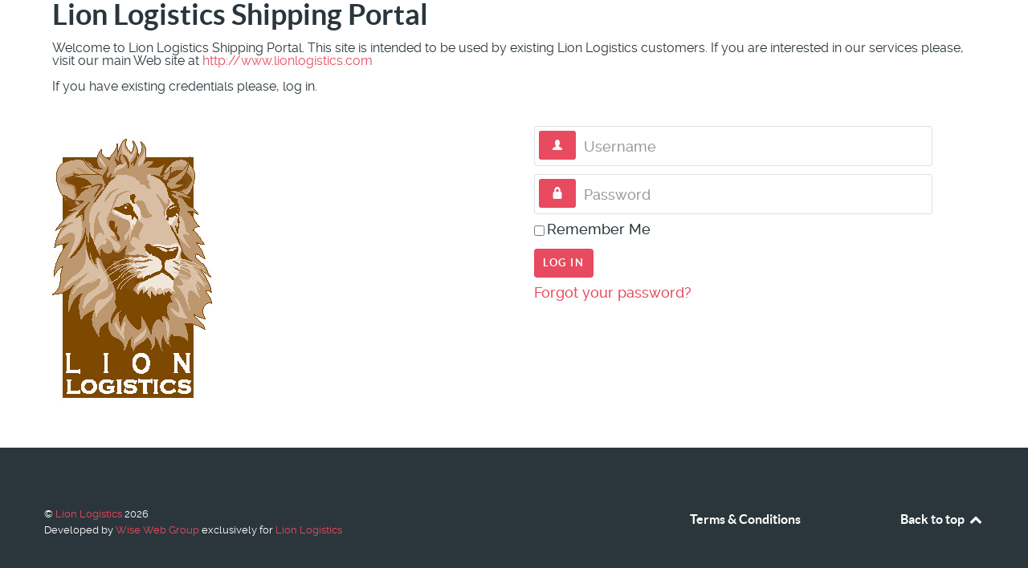

--- FILE ---
content_type: text/html; charset=utf-8
request_url: https://ship.lionlogistics.com/
body_size: 4430
content:
                <!DOCTYPE html>
<html lang="en-GB" dir="ltr">
        <head>
    
            <meta name="viewport" content="width=device-width, initial-scale=1.0">
        <meta http-equiv="X-UA-Compatible" content="IE=edge" />
        

        
            
         <meta charset="utf-8" />
	<base href="https://ship.lionlogistics.com/" />
	<meta name="author" content="WitCo Group" />
	<meta name="generator" content="Joomla! - Open Source Content Management" />
	<title>Lion Logistics Shipping Portal</title>
	<link href="/plugins/system/jce/css/content.css?badb4208be409b1335b815dde676300e" rel="stylesheet" />
	<link href="/media/gantry5/engines/nucleus/css-compiled/nucleus.css" rel="stylesheet" />
	<link href="/templates/g5_helium/custom/css-compiled/helium_11.css" rel="stylesheet" />
	<link href="/media/gantry5/assets/css/bootstrap-gantry.css" rel="stylesheet" />
	<link href="/media/gantry5/engines/nucleus/css-compiled/joomla.css" rel="stylesheet" />
	<link href="/media/jui/css/icomoon.css" rel="stylesheet" />
	<link href="/media/gantry5/assets/css/font-awesome.min.css" rel="stylesheet" />
	<link href="/templates/g5_helium/custom/css-compiled/helium-joomla_11.css" rel="stylesheet" />
	<link href="/templates/g5_helium/custom/css-compiled/custom_11.css" rel="stylesheet" />
	<link href="https://ajax.googleapis.com/ajax/libs/jqueryui/1.12.1/themes/smoothness/jquery-ui.css" rel="stylesheet" />
	<style>
label.fabrikLabel.fabrikTip
{
display:block !important;
}
#group7 select,
#group12 select,
#group9 select,
#group11 select
{
height:41px;
width:100%;
}
#group7 label
{
display:block !important;
margin-bottom:5px;
}
/* Buttons */
#wit_Shipments___rate, #wit_Shipments___back,
#wit_Shipments___labels,
#wit_Shipments___cancel
{
padding:8px 25px;
}
.wit-hidden-button
{
visibility:hidden;
}
.btn-primary:hover, .btn-primary:focus, .btn-primary:active, .btn-primary.active, .btn-primary.disabled, .btn-primary[disabled] {
    color: #ffffff;
    background-color: #E77B8A;
}
form , form input, form select{
font-size:18px !important;
font-weight:500 !important;
} .pricing-table .service {
  border-radius: 5px;
  background-color: #f3f3f3;
  -moz-box-shadow: 0 0 6px 2px #b0b2ab;
  -webkit-box-shadow: 0 0 6px 2px #b0b2ab;
  box-shadow: 0 0 6px 2px #b0b2ab;
}

.service:hover {
  background-color: #fff;
  -moz-box-shadow: 0 0 12px 3px #b0b2ab;
  -webkit-box-shadow: 0 0 12px 3px #b0b2ab;
  box-shadow: 0 0 12px 3px #b0b2ab;
}

.service {
  padding: 10px;
  color: #000;
  background-color: #5e5f59;
  -moz-border-radius: 5px 5px 0 0;
  -webkit-border-radius: 5px 5px 0 0;
  border-radius: 5px 5px 0 0;
}

.service-name {
  text-align:center;
  color: #000;
  -moz-border-radius: 5px 5px 0 0;
  -webkit-border-radius: 5px 5px 0 0;
  border-radius: 5px 5px 0 0;
  padding-bottom:15px;
 }
 
.pricing-table .service ul {
  list-style: none;
  margin: 0;
  -moz-border-radius: 0 0 5px 5px;
  -webkit-border-radius: 0 0 5px 5px;
  border-radius: 0 0 5px 5px;
}

.pricing-table .service ul li.service-feature {
  padding: 8px 0 8px 3px;
  border-top: 1px solid #c5c8c0;
}
.pricing-table .service ul li.service-ship {
  padding: 10px 5px;
  border-top: 1px solid #c5c8c0;
  text-align: center;
} 

  
.pricing-variable-height .service {
  float: none;
  margin-left: 2%;
  vertical-align: bottom;
  display: inline-block;
  zoom:1;
  display:inline;
}
 
.service-mouseover .service-name {
  background-color: #4e9a06 !important;
}
 
.btn-service-select {
  padding: 8px 25px;
  /* font-size: 18px;*/
}

.service-name h3
{
	height:2em;
}
/*

.pricing-table .service .service-name span {
  font-size: 20px;
}
 
*/.witco-portal-buttons .g-content .platform-content
{
display:inline-block;
}
div.witco-button img
{
opacity:0.8;
}
div.witco-button img:hover
{
opacity:1;
}
div.witco-button 
{
display:inline-block;
text-align:center;
}
div.witco-button:hover
{
font-weight:bold;
}
th.fabrik_actions,
th.fabrik_select,
td.fabrik_select.fabrik_element
{
display:none;
visibility:hidden;
}
div.limit span,
div.limit div select
{
height:40px !important;
}body
{
line-height:1;
}
#g-mainbar,
#g-features
{
padding:0;
}
#g-container-main .g-content
{
margin-top:0;
padding-top:0;
}
h1
{
margin:0;
}#group10
{
display:none;
visibility:hidden;
}.witco-shipped input,
.witco-shipped select
{
background:url([data-uri]);}

.witco-shipped select
{
    pointer-events: none;
    cursor: not-allowed;
}#group23 ,
#group21
{
display:none;
}@media print{

@page {size: landscape}

#group23 ,
#group21
{
display:none !important;
}
}
	</style>
	<script type="application/json" class="joomla-script-options new">{"csrf.token":"01abbe0edd0e3f1c5e6910897c3bf01b","system.paths":{"root":"","base":""},"system.keepalive":{"interval":840000,"uri":"\/component\/ajax\/?format=json"}}</script>
	<script src="/media/jui/js/jquery.min.js?bd39b214715c3bec3c35a816926de1ad"></script>
	<script src="/media/jui/js/jquery-noconflict.js?bd39b214715c3bec3c35a816926de1ad"></script>
	<script src="/media/jui/js/jquery-migrate.min.js?bd39b214715c3bec3c35a816926de1ad"></script>
	<script src="/media/system/js/caption.js?bd39b214715c3bec3c35a816926de1ad"></script>
	<script src="/media/system/js/core.js?bd39b214715c3bec3c35a816926de1ad"></script>
	<!--[if lt IE 9]><script src="/media/system/js/polyfill.event.js?bd39b214715c3bec3c35a816926de1ad"></script><![endif]-->
	<script src="/media/system/js/keepalive.js?bd39b214715c3bec3c35a816926de1ad"></script>
	<script src="/media/jui/js/bootstrap.min.js?bd39b214715c3bec3c35a816926de1ad"></script>
	<script src="https://ajax.googleapis.com/ajax/libs/jqueryui/1.12.1/jquery-ui.min.js"></script>
	<script src="https://cdn.jsdelivr.net/npm/html2canvas@1.0.0-alpha.12/dist/html2canvas.min.js"></script>
	<script src="/templates/g5_helium/custom/js/jspdf.debug.js"></script>
	<script>
jQuery(window).on('load',  function() {
				new JCaption('img.caption');
			});jQuery(function($){ initTooltips(); $("body").on("subform-row-add", initTooltips); function initTooltips (event, container) { container = container || document;$(container).find(".hasTooltip").tooltip({"html": true,"container": "body"});} });
	</script>

    
                
</head>

    <body class="gantry g-helium-style site com_content view-article no-layout no-task dir-ltr itemid-101 outline-11 g-offcanvas-left g-default g-style-preset4">
        
                    

        <div id="g-offcanvas"  data-g-offcanvas-swipe="1" data-g-offcanvas-css3="1">
                        <div class="g-grid">                        

        <div class="g-block size-100">
             <div id="mobile-menu-5697-particle" class="g-content g-particle">            <div id="g-mobilemenu-container" data-g-menu-breakpoint="48rem"></div>
            </div>
        </div>
            </div>
    </div>
        <div id="g-page-surround">
            <div class="g-offcanvas-hide g-offcanvas-toggle" role="navigation" data-offcanvas-toggle aria-controls="g-offcanvas" aria-expanded="false"><i class="fa fa-fw fa-bars"></i></div>                        

                                                        
                <section id="g-navigation">
                <div class="g-container">                                <div class="g-grid">                        

        <div class="g-block size-100">
             <div class="g-system-messages">
                                            <div id="system-message-container">
    </div>

            
    </div>
        </div>
            </div>
            </div>
        
    </section>
                                    
                                
                
    
                <section id="g-container-main" class="g-wrapper">
                <div class="g-container">                    <div class="g-grid">                        

        <div class="g-block size-100">
             <main id="g-mainbar">
                                        <div class="g-grid">                        

        <div class="g-block size-100">
             <div class="g-content">
                                                            <div class="platform-content row-fluid"><div class="span12"><div class="item-page" itemscope itemtype="https://schema.org/Article">
	<meta itemprop="inLanguage" content="en-GB" />
		<div class="page-header">
		<h1> Lion Logistics Shipping Portal </h1>
	</div>
	
		
						
		
	
	
		
								<div itemprop="articleBody">
		<p>Welcome to Lion Logistics Shipping Portal. This site is intended to be used by existing Lion Logistics customers. If you are interested in our services please, visit our main Web site at <a href="http://www.lionlogistics.com">http://www.lionlogistics.com</a></p>
<p>If you have existing credentials please, log in.</p> 	</div>

	
							</div></div></div>
    
            
    </div>
        </div>
            </div>
                            <div class="g-grid">                        

        <div class="g-block size-50">
             <div class="g-content">
                                    <div class="platform-content"><div class="moduletable ">
						

<div class="custom"  >
	<p><img title="Lion Logistics Logo" src="/images/lionlogoHQ.jpg" alt="Lion Logistics Logo" /></p></div>
		</div></div>
            
        </div>
        </div>
                    

        <div class="g-block size-50">
             <div class="g-content">
                                    <div class="platform-content"><div class="moduletable ">
						<form action="/" method="post" id="login-form" class="form-inline">
		<div class="userdata">
		<div id="form-login-username" class="control-group">
			<div class="controls">
									<div class="input-prepend">
						<span class="add-on">
							<span class="icon-user hasTooltip" title="Username"></span>
							<label for="modlgn-username" class="element-invisible">Username</label>
						</span>
						<input id="modlgn-username" type="text" name="username" class="input-small" tabindex="0" size="18" placeholder="Username" />
					</div>
							</div>
		</div>
		<div id="form-login-password" class="control-group">
			<div class="controls">
									<div class="input-prepend">
						<span class="add-on">
							<span class="icon-lock hasTooltip" title="Password">
							</span>
								<label for="modlgn-passwd" class="element-invisible">Password							</label>
						</span>
						<input id="modlgn-passwd" type="password" name="password" class="input-small" tabindex="0" size="18" placeholder="Password" />
					</div>
							</div>
		</div>
						<div id="form-login-remember" class="control-group checkbox">
			<label for="modlgn-remember" class="control-label">Remember Me</label> <input id="modlgn-remember" type="checkbox" name="remember" class="inputbox" value="yes"/>
		</div>
				<div id="form-login-submit" class="control-group">
			<div class="controls">
				<button type="submit" tabindex="0" name="Submit" style="padding:10px;" class="btn btn-primary login-button">Log in</button>
			</div>
		</div>
		<a href="/component/users/reset?Itemid=101">
			Forgot your password?</a>

		<input type="hidden" name="option" value="com_users" />
		<input type="hidden" name="task" value="user.login" />
		<input type="hidden" name="return" value="aW5kZXgucGhwP0l0ZW1pZD0xMDc=" />
		<input type="hidden" name="01abbe0edd0e3f1c5e6910897c3bf01b" value="1" />	</div>
	</form>
		</div></div>
            
        </div>
        </div>
            </div>
            
    </main>
        </div>
            </div>
    </div>
        
    </section>
    
                                                    
                <footer id="g-footer">
                <div class="g-container">                                <div class="g-grid">                        

        <div class="g-block size-43">
             <div id="copyright-1736-particle" class="g-content g-particle">            <div class="g-copyright ">
    &copy;
    <a target="_blank" href="https://www.lionlogistics.com" title="Lion Logistics">        Lion Logistics
    </a>        2026
    <br />Developed by <a target="_new" href="https://www.wisewebgroup.com">Wise Web Group</a> exclusively for <a target="_new" href="https://www.lionlogistics.com">Lion Logistics</a></div>
            </div>
        </div>
                    

        <div class="g-block size-38">
             <div id="horizontalmenu-9034-particle" class="g-content g-particle">            <ul class="g-horizontalmenu ">

                    <li>
                <a target="_blank" href="/terms-conditions" title="Terms &amp; Conditions">Terms &amp; Conditions</a>
            </li>
        
    </ul>
            </div>
        </div>
                    

        <div class="g-block size-19">
             <div id="totop-8670-particle" class="g-content g-particle">            <div class="">
    <div class="g-totop">
        <a href="#" id="g-totop" rel="nofollow" title="Back to top" aria-label="Back to top">
            Back to top            <i class="fa fa-chevron-up fa-fw"></i>                    </a>
    </div>
</div>
            </div>
        </div>
            </div>
            </div>
        
    </footer>
                                
                        

        </div>
                    

                        <script type="text/javascript" src="/media/gantry5/assets/js/main.js"></script>
    <script type="text/javascript">(function($){

$(window).load(function(){

//all resources loaded
});

// and/or

$(document).ready(function(){
// the dom is in place, but everything is not necessarily loaded

  $('#listform_2_com_fabrik_2 a.addbutton').addClass('btn btn-primary');


});
})(jQuery);
</script>
    <script type="text/javascript">window['_fs_debug'] = false;
window['_fs_host'] = 'fullstory.com';
window['_fs_org'] = '62Z8R';
window['_fs_namespace'] = 'FS';
(function(m,n,e,t,l,o,g,y){
    if (e in m) {if(m.console && m.console.log) { m.console.log('FullStory namespace conflict. Please set window["_fs_namespace"].');} return;}
    g=m[e]=function(a,b,s){g.q?g.q.push([a,b,s]):g._api(a,b,s);};g.q=[];
    o=n.createElement(t);o.async=1;o.src='https://'+_fs_host+'/s/fs.js';
    y=n.getElementsByTagName(t)[0];y.parentNode.insertBefore(o,y);
    g.identify=function(i,v,s){g(l,{uid:i},s);if(v)g(l,v,s)};g.setUserVars=function(v,s){g(l,v,s)};g.event=function(i,v,s){g('event',{n:i,p:v},s)};
    g.shutdown=function(){g("rec",!1)};g.restart=function(){g("rec",!0)};
    g.consent=function(a){g("consent",!arguments.length||a)};
    g.identifyAccount=function(i,v){o='account';v=v||{};v.acctId=i;g(o,v)};
    g.clearUserCookie=function(){};
})(window,document,window['_fs_namespace'],'script','user');
</script>
    

    

        
    </body>
</html>
